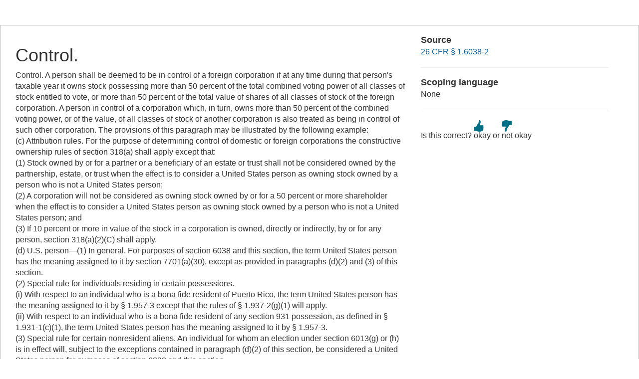

--- FILE ---
content_type: text/html; charset=UTF-8
request_url: https://www.law.cornell.edu/definitions/index.php?width=840&height=800&iframe=true&def_id=e2f4cef7f1a92fdc4cf8c7071865a26c&term_occur=999&term_src=Title:26:Chapter:I:Subchapter:A:Part:1:Subjgrp:4:1.162-18
body_size: 8457
content:
<!DOCTYPE html>
<html lang="en">
  <head>
    <meta name="viewport" content="width=device-width, initial-scale=1.0">
    <meta charset="UTF-8" />
    <meta http-equiv="X-UA-Compatible" content="IE=edge,chrome=1"> 
   
    <title>Definition: Control. from 26 CFR &sect; 1.6038-2 | LII / Legal Information Institute</title>
	<link rel="stylesheet" href="//maxcdn.bootstrapcdn.com/bootstrap/3.2.0/css/bootstrap.min.css"/>
    <link rel="stylesheet" type="text/css" href="/sites/all/themes/liizenboot/styles/liins_sass/stylesheets/screen.css">
<!-- Google tag (gtag.js) -->
	<script async src="https://www.googletagmanager.com/gtag/js?id=G-PDVVHXRDE6"></script>
	<script>
		window.dataLayer = window.dataLayer || [];
		function gtag() { dataLayer.push(arguments); }
		gtag('js', new Date());

		gtag('config', 'G-PDVVHXRDE6');
	</script>
<script>
  (function(i,s,o,g,r,a,m){i['GoogleAnalyticsObject']=r;i[r]=i[r]||function(){
  (i[r].q=i[r].q||[]).push(arguments)},i[r].l=1*new Date();a=s.createElement(o),
  m=s.getElementsByTagName(o)[0];a.async=1;a.src=g;m.parentNode.insertBefore(a,m)
  })(window,document,'script','//www.google-analytics.com/analytics.js','ga');

  ga('create', 'UA-1734385-15', 'auto');
  ga('send', 'pageview');

</script>
</head>
<body>

	 <div id="term-definition" class="container-fluid">
	  <div class="col-sm-12 row">
		<div class="col-sm-8 term-definition-cl1">
			<h1>Control.</h1>
Control. A person shall be deemed to be in control of a foreign corporation if at any time during that person's taxable year it owns stock possessing more than 50 percent of the total combined voting power of all classes of stock entitled to vote, or more than 50 percent of the total value of shares of all classes of stock of the foreign corporation. A person in control of a corporation which, in turn, owns more than 50 percent of the combined voting power, or of the value, of all classes of stock of another corporation is also treated as being in control of such other corporation. The provisions of this paragraph may be illustrated by the following example: <br/>(c) Attribution rules. For the purpose of determining control of domestic or foreign corporations the constructive ownership rules of section 318(a) shall apply except that:
<br/>(1) Stock owned by or for a partner or a beneficiary of an estate or trust shall not be considered owned by the partnership, estate, or trust when the effect is to consider a United States person as owning stock owned by a person who is not a United States person;
<br/>(2) A corporation will not be considered as owning stock owned by or for a 50 percent or more shareholder when the effect is to consider a United States person as owning stock owned by a person who is not a United States person; and
<br/>(3) If 10 percent or more in value of the stock in a corporation is owned, directly or indirectly, by or for any person, section 318(a)(2)(C) shall apply.
<br/>(d) U.S. person—(1) In general. For purposes of section 6038 and this section, the term United States person has the meaning assigned to it by section 7701(a)(30), except as provided in paragraphs (d)(2) and (3) of this section.
<br/>(2) Special rule for individuals residing in certain possessions. <br/>(i) With respect to an individual who is a bona fide resident of Puerto Rico, the term United States person has the meaning assigned to it by § 1.957-3 except that the rules of § 1.937-2(g)(1) will apply.
<br/>(ii) With respect to an individual who is a bona fide resident of any section 931 possession, as defined in § 1.931-1(c)(1), the term United States person has the meaning assigned to it by § 1.957-3.
<br/>(3) Special rule for certain nonresident aliens. An individual for whom an election under section 6013(g) or (h) is in effect will, subject to the exceptions contained in paragraph (d)(2) of this section, be considered a United States person for purposes of section 6038 and this section.
<br/>(e) Period covered by return. The information required under paragraphs (f) and (g) of this section with respect to a foreign corporation shall be furnished for the annual accounting period of the foreign corporation ending with or within the United States person's taxable year. For purposes of this section, the annual accounting period of a foreign corporation is the annual period on the basis of which that corporation regularly computes its income in keeping its books. In the case of a specified foreign corporation (as defined in section 898), the taxable year of such corporation shall be treated as its annual accounting period. The term annual accounting period may refer to a period of less than one year, where, for example, the foreign income, war profits, and excess profits taxes are determined on the basis of an accounting period of less than one year as described in section 902(c)(5). If more than one annual accounting period ends with or within the United States person's taxable year, separate annual information returns shall be submitted for each annual accounting period.




<br/>(f) Contents of return. The return on Form 5471 shall contain so much of the following information, and in such form or manner, as the form shall prescribe with respect to each foreign corporation:
<br/>(1) The name, address, and employer identification number, if any, of the corporation;
<br/>(2) The principal place of business of the corporation;
<br/>(3) The date of incorporation and the country under whose laws incorporated;
<br/>(4) The name and address of the foreign corporation's statutory or resident agent in the country of incorporation;
<br/>(5) The name, address, and identifying number of any branch office or agent of the foreign corporation located in the United States;
<br/>(6) The name and address of the person (or persons) having custody of the books of account and records of the foreign corporation, and the location of such books and records if different from such address;
<br/>(7) The nature of the corporation's business and the principal places where conducted;
<br/>(8) As regards the outstanding stock of the corporation—
<br/>(i) A description of each class of the corporation's stock, and
<br/>(ii) The number of shares of each class outstanding at the beginning and end of the annual accounting period;
<br/>(9) A list showing the name, address, and identifying number of, and the number of shares of each class of the corporation's stock held by, each United States person who is a shareholder owning at any time during the annual accounting period 5 percent or more in value of any class of the corporation's outstanding stock;
<br/>(10) For the annual accounting period, the amount of the corporation's:
<br/>(i) Current earnings and profits;
<br/>(ii) Foreign income, war profits, and excess profits taxes paid or accrued;
<br/>(iii) Distributions out of current earnings and profits for the period;
<br/>(iv) Distributions other than those described in paragraph (f)(10)(iii) of this section and the source thereof; and
<br/>(v) For Forms 5471 filed for taxable years ending after December 15, 1990, such earnings and profits information as the form shall prescribe, including post-1986 undistributed earnings described in section 902(c)(1), pre-1987 amounts, total earnings and profits, and previously taxed earnings and profits described in section 959(c); and
<br/>(11) Transactions with certain related parties. <br/>(i) A summary showing the total amount of each of the following types of transactions of the corporation, which took place during the annual accounting period, with the person required to file this return, any other corporation or partnership controlled by that person, or any United States person owning at the time of the transaction 10 percent or more in value of any class of stock outstanding of the foreign corporation, or of any corporation controlling that foreign corporation—
<br/>(A) Sales and purchases of stock in trade;
<br/>(B) Sales and purchases of tangible property other than stock in trade;
<br/>(C) Sales and purchases of patents, inventions, models, or designs (whether or not patented), copyrights, trademarks, secret formulas or processes, or any other similar property rights;
<br/>(D) Compensation paid and compensation received for the rendition of technical, managerial, engineering, construction, scientific, or like services;
<br/>(E) Commissions paid and commissions received;
<br/>(F) Rents and royalties paid and rents and royalties received;
<br/>(G) Amounts loaned and amounts borrowed (except open accounts resulting from sales and purchases reported under other items listed in this paragraph (f)(11) that arise and are collected in full in the ordinary course of business);
<br/>(H) Dividends paid and dividends received;
<br/>(I) Interest paid and interest received; and
<br/>(J) Premiums paid and premiums received for insurance or reinsurance.
<br/>(ii) Special rule for banks. For purposes of this paragraph (f)(11), if the United States person is a bank, as defined in section 581, or is controlled within the meaning of section 368(c) by a bank, the term transactions shall not, as to a corporation with respect to which a return is filed, include banking transactions entered into on behalf of customers; in any event, however, deposits in accounts between a foreign corporation, controlled (within the meaning of paragraph (b) of this section) by a United States person, and a person described in this paragraph (f)(11) and withdrawals from such accounts shall be summarized by reporting end-of-month balances.
<br/>(12) Accrued payments and receipts. For purposes of the required summary under paragraph (f)(11) of this section, a corporation that uses an accrual method of accounting shall use accrued payments and accrued receipts for purposes of computing the total amount of each of the types of transactions listed.
<br/>(13) Amounts involving hybrid transactions or hybrid entities under section 267A. If for the annual accounting period, the corporation pays or accrues interest or royalties for which a deduction is disallowed under section 267A and the regulations in this part under section 267A of the Internal Revenue Code, then Form 5471 (or successor form) must contain such information about the disallowance in the form and manner and to the extent prescribed by the form, instruction, publication, or other guidance.
<br/>(14) Hybrid dividends under section 245A(e). If for the annual accounting period, the corporation pays or receives a hybrid dividend or a tiered hybrid dividend under section 245A(e) and the regulations in this part under section 245A(e) of the Internal Revenue Code, then Form 5471 (or successor form) must contain such information about the hybrid dividend or tiered hybrid dividend in the form and manner and to the extent prescribed by the form, instruction, publication, or other guidance. Form 5471 (or successor form) must also contain any other information relating to the rules of section 245A(e) and the regulations in this part under section 245A(e) of the Internal Revenue Code (including information related to a specified owner's hybrid deduction account), as prescribed by the form, instruction, publication, or other guidance.


<br/>(15) Information reporting under section 250. If the person required to file Form 5471 (or any successor form) claims a deduction under section 250(a) that is determined, in whole or part, by reference to its foreign-derived intangible income, and any amount required to be reported under paragraph (f)(11) of this section is included in its computation of foreign-derived deduction eligible income, such person will provide on Form 5471 (or any successor form) such information that is prescribed by the form, instructions to the form, publication, or other guidance published in the Internal Revenue Bulletin.


<br/>(16) Amounts related to extraordinary dispositions and extraordinary reductions. The corporation must report the information in the form and manner and to the extent prescribed by the form, instructions to the form, publication, or other guidance published in the Internal Revenue Bulletin if any of the following conditions are met during the corporation's annual accounting period—
<br/>(i) The corporation distributes or receives a dividend that gives rise to an ineligible amount (as defined in § 1.245A-5(i)(12)), a tiered extraordinary disposition amount (as defined in § 1.245A-5(i)(25)), or a tiered extraordinary reduction amount (as defined in § 1.245A-5(i)(26));
<br/>(ii) A section 245A shareholder with respect to the corporation has an extraordinary disposition account (as defined in § 1.245A-5(i)(6)); or
<br/>(iii) The corporation would have been deemed to have undertaken an extraordinary disposition (as defined in § 1.245A-5(i)(5)) but for the application of § 1.245A-5(c)(3)(ii)(C)(2).


<br/>(17) Reporting of disqualified basis and disqualified payments. If for the annual accounting period of a corporation it holds an item of property having disqualified basis within the meaning of § 1.951A-3(h)(2)(ii) or § 1.951A-2(c)(5), or incurs an item of deduction or loss related to a disqualified payment (within the meaning of § 1.951A-2(c)(6)(ii)(A)), then Form 5471 (or successor form) must contain such information about the disqualified basis, or such information relating to the disqualified payment, in the form and manner and to the extent prescribed by the form, instructions to the form, publication, or other guidance published in the Internal Revenue Bulletin.
<br/>(18) Adjustments to extraordinary disposition accounts and disqualified basis. If for the annual accounting period a section 245A shareholder of the corporation reduces its extraordinary disposition account pursuant to § 1.245A-7(c) or § 1.245A-8(c), as applicable, or the corporation reduces the disqualified basis in an item of specified property pursuant to § 1.245A-7(b) or § 1.245A-8(b), as applicable, then Form 5471 (or a successor form) must contain such information about the reduction to the extraordinary disposition account or disqualified basis, as applicable, in the form and manner and to the extent prescribed by the form, instructions to the form, publication, or other guidance published in the Internal Revenue Bulletin.


<br/>(g) Financial statements. The following information with respect to the foreign corporation shall be attached to and filed as part of the return required by this section. Forms 5471 filed after September 30, 1991, shall contain this information in such form or manner as the form shall prescribe with respect to each foreign corporation:
<br/>(1) A statement of the corporation's profit and loss for the annual accounting period;
<br/>(2) A balance sheet as of the end of the annual accounting period of the corporation showing—
<br/>(i) The corporation's asset;
<br/>(ii) The corporation's liabilities; and
<br/>(iii) The corporation's net worth; and
<br/>(3) An analysis of changes in the corporation's surplus accounts during the annual accounting period including both opening and closing balances.
<br/>(h) Method of reporting. Except as provided in this paragraph (h), all amounts furnished under paragraphs (f) and (g) of this section shall be expressed in United States dollars with a statement of the exchange rates used. The following rules shall apply for taxable years ending after December 31, 1994, with respect to returns filed after December 31, 1995. All amounts furnished under paragraph (g) of this section shall be expressed in United States dollars computed and translated in conformity with United States generally accepted accounting principles. Amounts furnished under paragraph (g)(1) of this section shall also be furnished in the foreign corporation's functional currency as required on the form. Earnings and profits amounts furnished under paragraphs (f)(10) (i), (iii), (iv), and (v) of this section shall be expressed in the foreign corporation's functional currency except to the extent the form requires specific items to be translated into United States dollars. Tax amounts furnished under paragraph (f)(10)(ii) of this section shall be furnished in the foreign currency in which the taxes are payable and in United States dollars translated in accordance with section 986(a). All amounts furnished under paragraph (f)(11) of this section shall be expressed in U.S. dollars translated from functional currency at the weighted average exchange rate for the year as defined in § 1.989(b)-1. The foreign corporation's functional currency is determined under section 985. All statements submitted on or with the return required under this section shall be rendered in the English language.
<br/>(i) Time and place for filing return. Returns on Form 5471 required under paragraph (a) of this section shall be filed with the United States person's income tax return on or before the date required by law for the filing of that person's income tax return. Directors of Field Operations and Field Directors are authorized to grant reasonable extensions of time for filing returns on Form 5471 in accordance with the applicable provisions of § 1.6081-1 of this chapter. An application for an extension of time for filing a return of income shall also be considered as an application for an extension of time for filing returns on Form 5471.
<br/>(j) Two or more persons required to submit the same information—(1) Return jointly made. If two or more persons are required to furnish information with respect to the same foreign corporation for the same period, such persons may, in lieu of making separate returns, jointly make one return. Such joint return shall be filed with the income tax return of any one of the persons making such joint return.
<br/>(2) Persons excepted from furnishing information—(i) Conditions. Any person required to furnish information under this section with respect to a foreign corporation need not furnish that information provided all of the following conditions are met:
<br/>(A) Such person does not directly own an interest in the foreign corporation;
<br/>(B) Such person is required to furnish the information solely by reason of attribution of stock ownership from a United States person under paragraph (c) of this section; and
<br/>(C) The person from whom the stock ownership is attributed furnishes all of the information required under this section of the person to whom the stock ownership is attributed. (For a rule regarding attribution from a nonresident alien, see paragraph (l) of this section).
<br/>(ii) If an individual who is a United States person required to furnish information with respect to a foreign corporation under section 6038 is entitled under a treaty to be treated as a nonresident of the United States, and if the individual claims this treaty benefit, and if there are no other United States persons that are required to furnish information under section 6038 with respect to the foreign corporation, then the individual may satisfy the requirements of paragraphs (f)(10), (f)(11), (g), and (h) of this section by filing the audited foreign financial statements of the foreign corporation with the individual's return required under section 6038.
<br/>(iii) Illustrations. The rule of this paragraph (j)(2) is illustrated by the following examples:
<br/>(3) Statement required. Any United States person required to furnish information under this section with his return who does not do so by reason of the provisions of paragraph (j)(1) of this section shall file a statement with his income tax return indicating that such requirement has been (or will be) satisfied and identifying the return with which the information was or will be filed and the place of filing.
<br/>(k) Failure to furnish information—(1) Dollar amount penalty—(i) In general. If any person required to file Form 5471 under section 6038 and this section fails to furnish any information described in paragraphs (f) and (g) of this section within the time prescribed by paragraph (i) of this section, such person shall pay a penalty of $10,000 for each annual accounting period of each foreign corporation with respect to which such failure occurs.
<br/>(ii) Increase in penalty for continued failure after notification. If a failure described in paragraph (k)(1)(i) of this section continues for more than 90 days after the date on which the Director of Field Operations, Area Director, or Director of Compliance Campus Operations mails notice of such failure to the person required to file Form 5471, such person shall pay a penalty of $10,000, in addition to the penalty imposed by section 6038(b)(1) and paragraph (k)(1)(i) of this section, for each 30-day period (or a fraction of) during which such failure continues after such 90-day period has expired. The additional penalty imposed by section 6038(b)(2) and this paragraph (k)(1)(ii) shall be limited to a maximum of $50,000 for each failure.
<br/>(2) Penalty of reducing foreign tax credit—(i) Effect on foreign tax credit. Failure of a United States person to furnish, in accordance with the provisions of this section, any return or any information in any return, required to be filed for a taxable year under authority of section 6038 on or before the date prescribed in paragraph (i) of this section may affect the application of section 901 as provided in paragraph (k)(2)(ii) of this section and may affect the application of sections 902 and 960 as provided in paragraph (k)(2)(iii) of this section. Such failure may affect the application of sections 902 and 960 to any such United States person which is a corporation or to any person who acquires from any other person any portion (but only to the extent of such portion) of the interest of such other person in any such foreign corporation.
<br/>(ii) Application of section 901. In the application of section 901 to a United States person referred to in paragraph (k)(2)(i) of this section, the amount of taxes paid or deemed paid by such person for any taxable year, with or within which the annual accounting period of a foreign corporation for which such person failed to furnish information required under this section ended, may be reduced by 10 percent. However, no tax reduced under paragraph (k)(2)(iii) of this section or deemed paid under section 904(c) shall be reduced under the provisions of this paragraph (k)(2)(ii).
<br/>(iii) Application of sections 902 and 960. In the application of sections 902 and 960 to a United States person referred to in paragraph (k)(2)(i) of this section for any taxable year, the amount of taxes paid or deemed paid by each foreign corporation for the accounting period or periods for which such person was required for the taxable year of the failure to furnish information under this section may be reduced by 10 percent. The 10-percent reduction is not limited to the taxes paid or deemed paid by the foreign corporation with respect to which there is a failure to file information but may apply to the taxes paid or deemed paid by all foreign corporations controlled by that person. In applying subsections (a) and (b) of section 902, and in applying subsection (a) of section 960, the reduction provided by this paragraph (k)(2) shall not apply for purposes of determining the amount of accumulated profits in excess of income, war profits, and excess profits taxes.
<br/>(iv) Reduction for continued failure after notice. <br/>(A) If the failure referred to in paragraph (k)(2)(i) of this section continues for more than 90 days after the date on which the Director of Field Operations mails notice of such failure to such United States person, then the amount of the reduction referred to in paragraphs (k)(2) (ii) and (iii) of this section may be 10 percent plus an additional 5 percent for each 3-month period, or fraction thereof, during which such failure continues after the expiration of such 90-day period.
<br/>(B) No taxes shall be reduced under this paragraph (k)(2) more than once for the same failure. Taxes paid by a foreign corporation when once reduced for a failure shall not be reduced again for the same failure in their status as taxes deemed paid by a corporate shareholder. Where a failure continues, each additional periodic 5-percent reduction, referred to in paragraph (k)(2)(iv)(A) of this section, shall be considered as part of the one reduction.
<br/>(v) Limitation on reduction of foreign tax credit. The amount of the reduction under this paragraph (k)(2) for each failure to furnish information with respect to a foreign corporation as required under this section shall not exceed the greater of:
<br/>(A) $10,000, or
<br/>(B) The income of the foreign corporation for its annual accounting period with respect to which the failure occurs. For purposes of this section if a person is required to furnish information with respect to more than one foreign corporation, controlled (within the meaning of paragraph (b) of this section) by that person, each failure to submit information for each such corporation constitutes a separate failure.
<br/>(vi) Offset for dollar amount penalty imposed. The total amount of the reduction or reductions which, but for this paragraph (k)(2)(vi), may be made under this paragraph (k)(2) with respect to any separate failure, shall not exceed the maximum amount of such reductions which may be imposed, reduced (but not below zero) by the amount of the dollar amount penalty imposed by paragraph (k)(1) of this section with respect to such separate failure.
<br/>(3) Reasonable cause. <br/>(i) For purposes of section 6038 (b) and (c) and this section, the time prescribed for furnishing information under paragraph (i) of this section, and the beginning of the 90-day period after mailing of notice by the Director of Field Operations under paragraphs (k)(1)(ii) and (2)(iv)(A) of this section, shall be treated as being not earlier than the last day on which reasonable cause existed for failure to furnish the information.
<br/>(ii) To show that reasonable cause existed for failure to furnish information as required by section 6038 and this section, the person required to report such information must make an affirmative showing of all facts alleged as reasonable cause for such failure in a written statement containing a declaration that it is made under the penalties of prejury. The statement must be filed with the district director for the district or the director of the service center where the return is required to be filed. The district director or the director of the service center shall determine whether the failure to furnish information was due to reasonable cause, and if so, the period of time for which such reasonable cause existed. In the case of a return that has been filed as required by this section except for an omission of, or error with respect to, some of the information required, if the person who filed the return establishes to the satisfaction of the district director or the director of the service center that the person has substantially complied with this section, then the omission or error shall not constitute a failure under this section.
<br/>(4) Other penalties. The information required by section 6038 and this section must be furnished even though there are no foreign taxes which would be reduced under the provisions of this section, and even though the information required may not affect the amount of any tax due under the Internal Revenue Code. For criminal penalties for failure to file a return and filing a false or fraudulent return, see sections 7203, 7206, and 7207 of the Code.
<br/>(5) Illustrations. The provisions of this paragraph may be illustrated by the following examples.
<br/>(l) Other persons excepted from filing. For tax years of foreign corporations ending on or after December 29, 1999, any person required to furnish information under this section with respect to a foreign corporation does not have to furnish that information if the following conditions are met—
<br/>(1) Such person does not own a direct or indirect interest in the foreign corporation; and
<br/>(2) Such person is required to furnish information solely by reason of attribution of stock ownership from a nonresident alien(s) under paragraph (c) of this section.
<br/>(m) Applicability dates—(1) In general. This section applies to taxable years of foreign corporations beginning on or after October 3, 2018. See 26 CFR 1.6038-2 (revised as of April 1, 2018) for rules applicable to taxable years of foreign corporations beginning before such date.


<br/>(2) Special rule for paragraph (f)(16) of this section. Paragraph (f)(16) of this section applies with respect to information for annual accounting periods to which § 1.245A-5 applies.






<br/>(3) Rules relating to certain hybrid arrangements. Paragraphs (f)(13) and (14) of this section apply with respect to information for annual accounting periods beginning on or after December 20, 2018.




<br/>(4) Paragraph (f)(15) of this section applies with respect to information for annual accounting periods beginning on or after March 4, 2019.


<br/>(5) Special rule for paragraphs (f)(17) and (18) of this section. Paragraphs (f)(17) and (18) of this section apply with respect to information for annual accounting periods beginning after December 1, 2020. In addition, as provided in § 1.245A-11(b), paragraph (f)(18) of this section applies with respect to information for an annual accounting period that includes a taxable year for which a taxpayer has chosen to apply §§ 1.245A-6 through 1.245A-11 pursuant to § 1.245A-11(b).


<br/>
		</div>

		<div class="col-sm-4 term-definition-cl2">
		
			<h2>Source</h2>

			<p><a href="/cfr/text/26/1.6038-2">26 CFR &sect; 1.6038-2</a></p>

			<hr />

			<h2>Scoping language</h2>
None
			<hr />

                                                <form method="post" action="/definitions/index.php">
                            <input type="hidden" value="e2f4cef7f1a92fdc4cf8c7071865a26c" name="def_id">
                            <input type="hidden" value="999" name="term_occur">
                            <input type="hidden" value="Title:26:Chapter:I:Subchapter:A:Part:1:Subjgrp:4:1.162-18" name="term_src">
                            <input type="hidden" name="referer" value="">
                             Is this correct?
                             <input type="submit" name="okay" style="background: url(/definitions/images/thumb-up.png) no-repeat; border: none; padding: 20px 0; cursor: pointer" alt="okay" title="okay" value="okay">
                             or
                             <input type="submit" name="notokay" style="background: url(/definitions/images/thumb-down.png) no-repeat; border: none; padding: 20px 0; cursor: pointer" title="not okay" alt="not okay" value="not okay"> 
                             <!--
                             <input type="submit" name="submit"  value="okay" class="upbutton">
                             <input type="submit" name="submit"  value="not_okay" class="downbutton">
                             -->
                             
                        </form>
		</div>
	  </div><!-- /row -->
	 </div><!--/container-fluid -->

</body>
</html>
